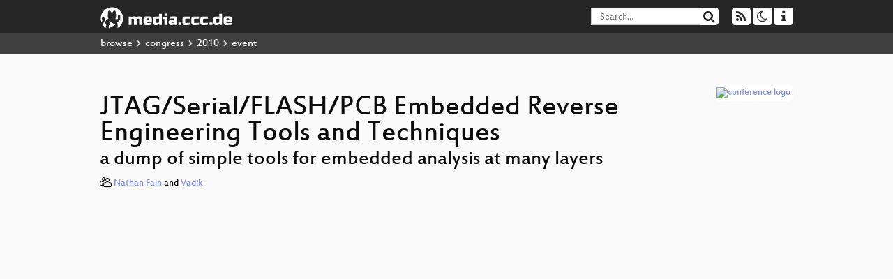

--- FILE ---
content_type: text/html; charset=utf-8
request_url: https://media.ccc.de/v/27c3-4011-en-embedded_reverse_engineering
body_size: 6751
content:
<!DOCTYPE html>
<html lang="en">
<head>
<meta content="IE=edge" http-equiv="X-UA-Compatible">
<meta content="text/html; charset=UTF-8" http-equiv="Content-Type">
<meta content="index,follow" name="robots">
<meta content="CCC" name="publisher">
<meta content="Bring your target. Will release a slew of simple tools that explore attack surfaces and explain of how to use: jtag/serial scanners, para..." name="description">

<meta content="27c3, Hacking, Chaos Computer Club, Video, Media, Streaming, TV, Hacker" name="keywords">
<meta content="2ozQIr-cQ-sJzGeJT_iTkS147fs3c5R3I1i6Dk_YLwA" name="google-site-verification">
<meta content="width=device-width, initial-scale=1.0" name="viewport">
<link href="/apple-touch-icon-57x57.png" rel="apple-touch-icon" sizes="57x57">
<link href="/apple-touch-icon-72x72.png" rel="apple-touch-icon" sizes="72x72">
<link href="/apple-touch-icon-60x60.png" rel="apple-touch-icon" sizes="60x60">
<link href="/apple-touch-icon-76x76.png" rel="apple-touch-icon" sizes="76x76">
<link href="/favicon-96x96.png" rel="icon" sizes="96x96" type="image/png">
<link href="/favicon-16x16.png" rel="icon" sizes="16x16" type="image/png">
<link href="/favicon-32x32.png" rel="icon" sizes="32x32" type="image/png">
<link rel="stylesheet" href="/assets/application-3ad2dd5ecb6545131aad78806e677698a74457b1a4c8d55f1804d430b39a1057.css" />
<script src="/assets/application-08c36f4689d6edef8dab6fa211421967d21e1910f65f791f0dd55e8a56114acc.js"></script>
<link href="/news.atom" rel="alternate" title="ATOM" type="application/atom+xml">
<link href="/updates.rdf" rel="alternate" title="last 100" type="application/rss+xml">
<link href="/podcast.xml" rel="alternate" title="last 100" type="application/rss+xml">
<link href="/podcast-archive.xml" rel="alternate" title="podcast archive" type="application/rss+xml">

<title>
JTAG/Serial/FLASH/PCB Embedded Reverse Engineering Tools and Techniques

- media.ccc.de
</title>
<noscript>
<style>
  .script-only { display: none !important; }
  .slider { display: flex; gap: 1em; }
  .nav-tabs { display: none; }
  .tab-content > .tab-pane { display: block; }
</style>
</noscript>

<meta content="JTAG/Serial/FLASH/PCB Embedded Reverse Engineering Tools and Techniques" property="og:title">
<meta content="video.other" property="og:type">
<meta content="/v/27c3-4011-en-embedded_reverse_engineering" property="og:url">
<meta content="https://static.media.ccc.de/media/congress/2010/27c3-4011-en-embedded_reverse_engineering_preview.jpg" property="og:image">
<meta content="https://cdn.media.ccc.de/congress/2010/mp4-h264-HQ/27c3-4011-en-embedded_reverse_engineering.mp4" property="og:video">
<meta content="2011-01-03 01:00:00 +0100" property="og:video:release_date">
<meta content="Bring your target. Will release a slew of simple tools that explore attack surfaces and explain of how to use: jtag/serial scanners, para..." property="og:description">
<meta content="player" property="twitter:card">
<meta content="https://media.ccc.de/v/27c3-4011-en-embedded_reverse_engineering/oembed" property="twitter:player">
<meta content="480" property="twitter:player:height">
<meta content="854" property="twitter:player:width">
<meta content="Nathan Fain" property="author">
<meta content="Vadik" property="author">
<link href="/v/27c3-4011-en-embedded_reverse_engineering" rel="canonical">
<script type="application/ld+json">
{
  "@context": "https://schema.org",
  "@type": "VideoObject",
  "name": "JTAG/Serial/FLASH/PCB Embedded Reverse Engineering Tools and Techniques",
  "description": "Bring your target. Will release a slew of simple tools that explore attack surfaces and explain of how to use: jtag/serial scanners, para...",
  "thumbnailUrl": "https://static.media.ccc.de/media/congress/2010/27c3-4011-en-embedded_reverse_engineering_preview.jpg",
  "uploadDate": "2011-01-03 01:00:00 +0100",
  "duration": "PT3372S",
  "publisher": {
    "@type": "Organization",
    "name": "media.ccc.de",
      "logo": {
      "@type": "ImageObject",
      "url": "/apple-touch-icon.png",
      "width": 180,
      "height": 180
    }
  },
  "contentUrl": "27c3-4011-en-embedded_reverse_engineering.mp4",
  "embedUrl": "https://media.ccc.de/v/27c3-4011-en-embedded_reverse_engineering/oembed"
}

</script>
<link href="https://media.ccc.de/c/27c3/podcast/webm-hq.xml" rel="alternate" title="Podcast feed webm for this folder" type="application/rss+xml">
<link href="https://media.ccc.de/c/27c3/podcast/mp4-hq.xml" rel="alternate" title="Podcast feed mp4 for this folder" type="application/rss+xml">
<link href="https://media.ccc.de/c/27c3/podcast/ogg.xml" rel="alternate" title="Podcast feed ogg for this folder" type="application/rss+xml">

<link href='https://media.ccc.de/public/oembed?url=https%3A%2F%2Fmedia.ccc.de%2Fv%2F27c3-4011-en-embedded_reverse_engineering' rel='alternate' title='media.ccc.de oembed profile' type='application/json+oembed'>

</head>
<body class="page-show
">
<div class="navbar navbar-default navbar-fixed-top dark" role="navigation">
<div class="container-fluid">
<div class="navbar-header">
<a class="navbar-brand" href="/">
<span>
<img alt="media.ccc.de logo, a lucky cat holding a play icon" src="/assets/frontend/voctocat-header-b587ba587ba768c4a96ed33ee72747b9a5432b954892e25ed9f850a99c7d161c.svg">
</span>
</a>
</div>
<div class="nav navbar-form navbar-right button-wrapper">
<a class="form-control btn btn-default" href="/about.html">
<span class="icon icon-info"></span>
</a>
</div>
<div class="nav navbar-form navbar-right compact dropdown script-only">
<button aria-expanded="true" aria-haspopup="true" class="form-control btn btn-default dropdown-toggle" data-toggle="dropdown" id="theme-menu">
<span class="icon icon-moon-o"></span>
</button>
<div aria-labelledby="theme-menu" class="dropdown-menu themes-dropdown">
<li>
<a data-turbolinks="false" href="#" onclick="toggleTheme(&#39;system&#39;)" role="button">System</a>
</li>
<li>
<a data-turbolinks="false" href="#" onclick="toggleTheme(&#39;light&#39;)" role="button">Light</a>
</li>
<li>
<a data-turbolinks="false" href="#" onclick="toggleTheme(&#39;dark&#39;)" role="button">Dark</a>
</li>
</div>
</div>
<div class="nav navbar-form navbar-right compact dropdown script-only">
<button aria-expanded="true" aria-haspopup="true" class="btn btn-default dropdown-toggle" data-toggle="dropdown" id="feed-menu">
<span class="icon icon-rss"></span>
</button>
<div aria-labelledby="feed-menu" class="dropdown-menu feeds_dropdown">
<table class="feeds_list">
<tr>
<td>
<a class="" href="/news.atom" title="">
News
</a>
</td>
<td class="placeholder"></td>
</tr>
<tr>
<td>
<a class="" href="/updates.rdf" title="">
RSS, last 100
</a>
</td>
<td class="placeholder"></td>
</tr>
<tr>
<td>
<a class="" href="/podcast-hq.xml" title="">
Podcast feed of the last two years
</a>
</td>
<td>
<a href="/podcast-lq.xml" title="Podcast feed of the last two years (SD)">
SD quality
</a>
</td>
</tr>
<tr>
<td>
<a class="" href="/podcast-audio-only.xml" title="">
Podcast audio feed of the last year
</a>
</td>
<td class="placeholder"></td>
</tr>
<tr>
<td>
<a class="" href="/podcast-archive-hq.xml" title="">
Podcast archive feed, everything older than two years
</a>
</td>
<td>
<a href="/podcast-archive-lq.xml" title="Podcast archive feed, everything older than two years (SD)">
SD quality
</a>
</td>
</tr>
<tr class="headline">
<td class="headline" colspan="2">
<div>
<span>
Podcast feeds for 27c3
</span>
</div>
</td>
</tr>
<tr>
<td>
<a class="indented" href="https://media.ccc.de/c/27c3/podcast/webm-hq.xml" title="webm">
webm
</a>
</td>
<td>
<a href="https://media.ccc.de/c/27c3/podcast/webm-lq.xml" title="webm (SD)">
SD quality
</a>
</td>
</tr>
<tr>
<td>
<a class="indented" href="https://media.ccc.de/c/27c3/podcast/mp4-hq.xml" title="mp4">
mp4
</a>
</td>
<td>
<a href="https://media.ccc.de/c/27c3/podcast/mp4-lq.xml" title="mp4 (SD)">
SD quality
</a>
</td>
</tr>
<tr>
<td>
<a class="indented" href="https://media.ccc.de/c/27c3/podcast/ogg.xml" title="ogg">
ogg
</a>
</td>
<td class="placeholder"></td>
</tr>
</table>

</div>
</div>
<form action="/search/" class="navbar-form navbar-right" id="media-search" method="get" role="search">
<div class="form-group input-group">
<input class="form-control" name="q" placeholder="Search…" size="17" type="search" value="">
<span class="input-group-btn">
<button class="btn btn-default" type="submit">
<span class="icon icon-search"></span>
</button>
</span>
</div>
</form>
</div>
<div aria-labelledby="feedMenu" class="feeds_dropdown" id="feedMenuMobile">
<table class="feeds_list">
<tr>
<td>
<a class="" href="/news.atom" title="">
News
</a>
</td>
<td class="placeholder"></td>
</tr>
<tr>
<td>
<a class="" href="/updates.rdf" title="">
RSS, last 100
</a>
</td>
<td class="placeholder"></td>
</tr>
<tr>
<td>
<a class="" href="/podcast-hq.xml" title="">
Podcast feed of the last two years
</a>
</td>
<td>
<a href="/podcast-lq.xml" title="Podcast feed of the last two years (SD)">
SD quality
</a>
</td>
</tr>
<tr>
<td>
<a class="" href="/podcast-audio-only.xml" title="">
Podcast audio feed of the last year
</a>
</td>
<td class="placeholder"></td>
</tr>
<tr>
<td>
<a class="" href="/podcast-archive-hq.xml" title="">
Podcast archive feed, everything older than two years
</a>
</td>
<td>
<a href="/podcast-archive-lq.xml" title="Podcast archive feed, everything older than two years (SD)">
SD quality
</a>
</td>
</tr>
<tr class="headline">
<td class="headline" colspan="2">
<div>
<span>
Podcast feeds for 27c3
</span>
</div>
</td>
</tr>
<tr>
<td>
<a class="indented" href="https://media.ccc.de/c/27c3/podcast/webm-hq.xml" title="webm">
webm
</a>
</td>
<td>
<a href="https://media.ccc.de/c/27c3/podcast/webm-lq.xml" title="webm (SD)">
SD quality
</a>
</td>
</tr>
<tr>
<td>
<a class="indented" href="https://media.ccc.de/c/27c3/podcast/mp4-hq.xml" title="mp4">
mp4
</a>
</td>
<td>
<a href="https://media.ccc.de/c/27c3/podcast/mp4-lq.xml" title="mp4 (SD)">
SD quality
</a>
</td>
</tr>
<tr>
<td>
<a class="indented" href="https://media.ccc.de/c/27c3/podcast/ogg.xml" title="ogg">
ogg
</a>
</td>
<td class="placeholder"></td>
</tr>
</table>

</div>
</div>
<div class="breadcrumb dark">
<ol class="container-fluid breadcrumb">
<li>
<a class="inverted" href="/b">
browse
</a>
</li>
<li>
<span class="icon icon-chevron-right"></span>
<a class="inverted" href="/b/congress">
congress
</a>
</li>
<li>
<span class="icon icon-chevron-right"></span>
<a class="inverted" href="/b/congress/2010">
2010
</a>
</li>
<li class="active">
<span class="icon icon-chevron-right"></span>
event
</li>
</ol>
</div>

<main class="container-fluid">
<div class="player-header">
<div class="conference">
<a class="thumbnail conference" href="/c/27c3">
<img alt="conference logo" src="https://static.media.ccc.de/media/congress/2010/folder-27c3.png">
</a>
</div>
<h1>
JTAG/Serial/FLASH/PCB Embedded Reverse Engineering Tools and Techniques
</h1>
<h2>
a dump of simple tools for embedded analysis at many layers
</h2>
</div>
<p class="persons">
<span class="icon icon-users-light"></span>
<a href="/search?p=Nathan+Fain">Nathan Fain</a> and
<a href="/search?p=Vadik">Vadik</a>

</p>
<div class="player video" data-aspect-ratio="16:9">
<div class="kiosk"></div>
<!-- Mediaelement Player -->
<video class="video" controls="controls" data-id="1470" data-timeline="https://static.media.ccc.de/media/congress/2010/import-384abf403ee27a0804-timeline.jpg" height="100%" poster="https://static.media.ccc.de/media/congress/2010/27c3-4011-en-embedded_reverse_engineering_preview.jpg" preload="metadata" width="100%">
<source data-lang="eng" data-quality="high" src="https://cdn.media.ccc.de/congress/2010/mp4-h264-HQ/27c3-4011-en-embedded_reverse_engineering.mp4" title="eng 576p" type="video/mp4">
<source data-lang="eng" data-quality="high" src="https://cdn.media.ccc.de/congress/2010/webm/27c3-4011-en-embedded_reverse_engineering.webm" title="eng 576p" type="video/webm">
<track kind="metadata" label="thumbnails" src="https://static.media.ccc.de/media/congress/2010/import-384abf403ee27a0804-thumbnails.vtt" srclang="">
<link href="/postroll/27c3-4011-en-embedded_reverse_engineering" rel="postroll">
</video>
<script>
  $(function() {
    var params = new URLSearchParams(window.location.hash && window.location.hash.split('#')[1]);
    var stamp = params.get('t'),
        lang = params.get('l'),
        srt = params.get('s'),
        $video = $('video'),
        promises = [];
  
    $('video source').each(function() {
      var $source = $(this);
      // Prop always presents the fully resolved URL
      promises.push(
        MirrorbrainFix.selectMirror($source.prop('src'), function(mirror) {
          $source.attr('src', mirror);
        })
      );
    });
  
    $.when.apply($, promises).done(function() {
      $('video').mediaelementplayer({
        usePluginFullScreen: true,
        enableAutosize: true,
        stretching: 'responsive',
        features: ['skipback', 'playpause', 'jumpforward', 'progress', 'current', 'duration', 
          'tracks', 'volume', 'speed', 'sourcechooser', 'fullscreen', 'postroll', 'timelens'],
        skipBackInterval: 15,
        startLanguage: lang,
        success: function (mediaElement, originalNode, player) {
          window.mediaElement = mediaElement;
          window.player = player;
  
          if (srt || srt === "") {
            var subtitles = player.tracks.filter(x => x.kind === 'subtitles');
            var track = subtitles.filter(x => x.srclang === srt);
            console.log(track);
            if (track) {
              player.setTrack(track[0].trackId);
            } else {
              player.setTrack(subtitles[0].trackId);
            }
          }
  
          mediaElement.addEventListener('canplay', function () {
            if (stamp) {
              mediaElement.setCurrentTime(stamp);
              stamp = null;
            }
          });
          mediaElement.addEventListener('playing', function () {
            $.post("/public/recordings/count", {event_id: $video.data('id'), src: mediaElement.src});
          }, false);
  
          function updateHash() {
            var l = player.options.startLanguage || '';
            var hash =  (l ? '#l='+l+'&t=' : '#t=') + Math.round(mediaElement.currentTime);
            if (srt) {
              hash += '&s=' + srt;
            }
            window.location.replaceHash(hash);
          }          
          mediaElement.addEventListener('pause', updateHash, false);
          mediaElement.addEventListener('seeked', updateHash, false);
  
          // see https://github.com/voc/voctoweb/pull/447
          mediaElement.firstChild.addEventListener('dblclick', function() {
            player.enterFullScreen()
          });
  
          document.addEventListener('keypress', function (event) {
            // do not capture events from input fields
            if (event.target.tagName === 'INPUT') {
              return;
            }
            switch(event.key) {
              case 'k':
              case ' ':
                event.preventDefault();
                player.paused ? player.play() : player.pause();
                break; 
              case 'f':
                player.fullscreen();
                //event.preventDefault();   
                break; 
              default:
                // forward other events to player
                mediaElement.dispatchEvent(event);
                console.log(event);
            }
          });
        }
      });
    });
  })
</script>

</div>
Playlists:
<a href="/v/27c3-4011-en-embedded_reverse_engineering/playlist">&#39;27c3&#39; videos starting here</a>
/
<a data-method="get" href="/v/27c3-4011-en-embedded_reverse_engineering/audio">audio</a>
/
<a href="/v/27c3-4011-en-embedded_reverse_engineering/related">related events</a>
<ul class="metadata">
<li class="duration digits">
<span class="icon icon-clock-o"></span>
56 min
</li>
<li class="date digits">
<span class="icon icon-calendar-o" title="event date"></span>
2010-12-27
</li>
<li>
<span class="icon icon-upload" title="release date"></span>
2011-01-03
</li>
<li class="view-count digits">
<span class="icon icon-eye" title="574 views"></span>
574
</li>
<li>
<span class="icon icon-external-link"></span>
<a href="http://events.ccc.de/congress/2010/Fahrplan/events/4011.en.html">Fahrplan</a>
</li>
</ul>
<!-- %h3 About -->
<p class="description">
<p>Bring your target. Will release a slew of simple tools that explore attack surfaces and explain of how to use: jtag/serial scanners, parallel flash dumper, DePCB board routing analysis. So, crossover from software RE and start hacking/improving like its 1996 again. (full documentation and reference at: http://events.ccc.de/congress/2010/wiki/Embedded_Analysis)
</p>
</p>
<h3>Download</h3>
<div class="download">
<div class="downloads">
<div class="row video">
<div class="col-sm-2 col-md-1">
<h4>Video</h4>
</div>
<div class="col-sm-10 col-md-11">
<ul class="nav nav-tabs" role="tablist">
<li class="active" role="presentation">
<a aria-controls="mp4" data-toggle="tab" href="#mp4" role="tab">
MP4
</a>
</li>
<li class="" role="presentation">
<a aria-controls="webm" data-toggle="tab" href="#webm" role="tab">
WebM
</a>
</li>
</ul>
<div class="tab-content">
<div class="tab-pane active" id="mp4" role="tabpanel">
<div class="btn-wrap">
<a class="btn btn-default download hq" href="https://cdn.media.ccc.de/congress/2010/mp4-h264-HQ/27c3-4011-en-embedded_reverse_engineering.mp4">
<div class="title">Download 576p</div>
<span class="language">eng</span>
<span class="size">819 MB</span>
</a>
</div>
</div>
<div class="tab-pane" id="webm" role="tabpanel">
<div class="btn-wrap">
<a class="btn btn-default download hq" href="https://cdn.media.ccc.de/congress/2010/webm/27c3-4011-en-embedded_reverse_engineering.webm">
<div class="title">Download 576p</div>
<span class="language">eng</span>
<span class="size">819 MB</span>
</a>
</div>
</div>
</div>
</div>
</div>
<div class="row subtitle">
<div class="col-sm-2 col-md-1">
<h4>Subtitles</h4>
</div>
<div class="col-sm-10 col-md-11">
<a class="subtitle improve" href="https://www.c3subtitles.de/talk/guid/import-384abf403ee27a0804" target="_blank">
Help us to subtitle this talk!
</a>
</div>
</div>
<div class="row audio">
<div class="col-sm-2 col-md-1">
<h4>Audio</h4>
</div>
<div class="col-sm-10 col-md-11">
<div class="tab-content">
<div class="btn-wrap">
<a class="btn btn-default download audio eng" href="https://cdn.media.ccc.de/congress/2010/ogg-audio-only/27c3-4011-en-embedded_reverse_engineering.ogg">
<div class="title">Download ogg</div>
<span class="language">eng</span>
<span class="size">819 MB</span>
</a>
</div>
</div>
</div>
</div>
</div>

</div>
<h3>Related</h3>
<div class="related">
<div class="slider">
<div class="slide">
<a class="item active" href="/v/26c3-3670-en-blackbox_jtag_reverse_engineering">
<img alt="Blackbox JTAG Reverse Engineering" src="https://static.media.ccc.de/media/congress/2009/26c3-3670-en-blackbox_jtag_reverse_engineering.jpg" title="Blackbox JTAG Reverse Engineering">
</a>
</div>
<div class="slide">
<a class="item" href="/v/26c3-3490-en-building_a_debugger">
<img alt="Building a Debugger" src="https://static.media.ccc.de/media/congress/2009/26c3-3490-en-building_a_debugger.jpg" title="Building a Debugger">
</a>
</div>
<div class="slide">
<a class="item" href="/v/25c3-2839-en-cracking_the_msp430_bsl">
<img alt="Cracking the MSP430 BSL" src="https://static.media.ccc.de/media/congress/2008/25c3-2839-en-cracking_the_msp430_bsl.jpg" title="Cracking the MSP430 BSL">
</a>
</div>
<div class="slide">
<a class="item" href="/v/34c3-8831-trustzone_is_not_enough">
<img alt="TrustZone is not enough" src="https://static.media.ccc.de/media/congress/2017/8831-hd.jpg" title="TrustZone is not enough">
</a>
</div>
<div class="slide">
<a class="item" href="/v/20C3-653-Device_hacking_with_JTAG">
<img alt="device hacking with jtag (653)" src="https://static.media.ccc.de/media/congress/2003/20C3-653-Device_hacking_with_JTAG.jpg" title="device hacking with jtag (653)">
</a>
</div>
<div class="slide">
<a class="item" href="/v/27c3-4234-en-usb_and_libusb">
<img alt="USB and libusb" src="https://static.media.ccc.de/media/congress/2010/27c3-4234-en-usb_and_libusb.jpg" title="USB and libusb">
</a>
</div>
<div class="slide">
<a class="item" href="/v/34c3-9237-reverse_engineering_fpgas">
<img alt="Reverse engineering FPGAs" src="https://static.media.ccc.de/media/congress/2017/9237-hd.jpg" title="Reverse engineering FPGAs">
</a>
</div>
<div class="slide">
<a class="item" href="/v/34c3-9207-opening_closed_systems_with_glitchkit">
<img alt="Opening Closed Systems with GlitchKit" src="https://static.media.ccc.de/media/congress/2017/9207-hd.jpg" title="Opening Closed Systems with GlitchKit">
</a>
</div>
<div class="slide">
<a class="item" href="/v/emf2016-242-inside-our-toys-how-to-hack-into-an-embedded-device">
<img alt="Inside Our Toys - How to Hack Into an Embedded Device" src="https://static.media.ccc.de/media/events/emf/2016/242-hd.jpg" title="Inside Our Toys - How to Hack Into an E…">
</a>
</div>
<div class="slide">
<a class="item" href="/v/27c3-4159-en-reverse_engineering_mos_6502">
<img alt="Reverse Engineering the MOS 6502 CPU" src="https://static.media.ccc.de/media/congress/2010/27c3-4159-en-reverse_engineering_mos_6502.jpg" title="Reverse Engineering the MOS 6502 CPU">
</a>
</div>
</div>
</div>

<!-- %h3 Embed/Share -->
<div class="share">
<div class="row">
<div class="col-md-6">
<h3>Embed</h3>
<textarea class="share" readonly rows="2"><iframe width="1024" height="576" src="https://media.ccc.de/v/27c3-4011-en-embedded_reverse_engineering/oembed" frameborder="0" allowfullscreen></iframe></textarea>
</div>
<div class="col-md-6">
<h3>Share:</h3>
<ul class="share">
<li>
<button data-share="mastodon" data-text="JTAG/Serial/FLASH/PCB Embedded Reverse Engineering Tools and Techniques" data-url="https://media.ccc.de/v/27c3-4011-en-embedded_reverse_engineering">
<i class="icon-mastodon"></i>
</button>
</li>
<li>
<a class="popup" href="https://www.facebook.com/sharer/sharer.php?t=JTAG%2FSerial%2FFLASH%2FPCB+Embedded+Reverse+Engineering+Tools+and+Techniques&amp;u=https%3A%2F%2Fmedia.ccc.de%2Fv%2F27c3-4011-en-embedded_reverse_engineering" title="via Facebook">
<i class="icon-facebook"></i>
</a>
</li>
<li>
<a class="popup" href="https://share.diasporafoundation.org/?title=JTAG%2FSerial%2FFLASH%2FPCB%20Embedded%20Reverse%20Engineering%20Tools%20and%20Techniques&amp;url=https%3A%2F%2Fmedia.ccc.de%2Fv%2F27c3-4011-en-embedded_reverse_engineering" title="via Diaspora">
<i class="icon-diaspora"></i>
</a>
</li>
<li>
<a href="mailto:?subject=JTAG%2FSerial%2FFLASH%2FPCB%20Embedded%20Reverse%20Engineering%20Tools%20and%20Techniques&amp;body=JTAG%2FSerial%2FFLASH%2FPCB%20Embedded%20Reverse%20Engineering%20Tools%20and%20Techniques%3A%20https%3A%2F%2Fmedia.ccc.de%2Fv%2F27c3-4011-en-embedded_reverse_engineering" title="by Mail">
<i class="icon-envelope"></i>
</a>
</li>
</ul>
</div>
</div>
<script>
  $(function() {
    $('.share').on('click', 'a.popup', function (e) {
      window.open(this.href, 'share it', 'width=800,height=420,resizable=yes');
      e.preventDefault();
    });
    $("textarea.share").on('focus', function() {
      $(this).select();
    });
    $('.share').on('click', '[data-share=mastodon]', function (e) {
      e.stopPropagation();
      mastodonShare(this.dataset.text, this.dataset.url);
      e.preventDefault();
    })
  });
</script>

</div>
<h3>Tags</h3>
<div class="tags">
<a href="/tags/27c3" rel="tag" class=" label label-default">27c3</a>
<a href="/c/27c3/Hacking" rel="tag" class=" label label-default">Hacking</a>
</div>
</main>

<footer class="dark">
by
<a class="inverted" href="//ccc.de">Chaos Computer Club e.V</a>
––
<a class="inverted" href="/about.html">About</a>
––
<a class="inverted" href="/about.html#apps">Apps</a>
––
<a class="inverted" href="//ccc.de/en/imprint">Imprint</a>
––
<a class="inverted" href="/about.html#privacy">Privacy</a>
––
<a class="inverted" href="//c3voc.de/">c3voc</a>
</footer>

</body>
</html>
